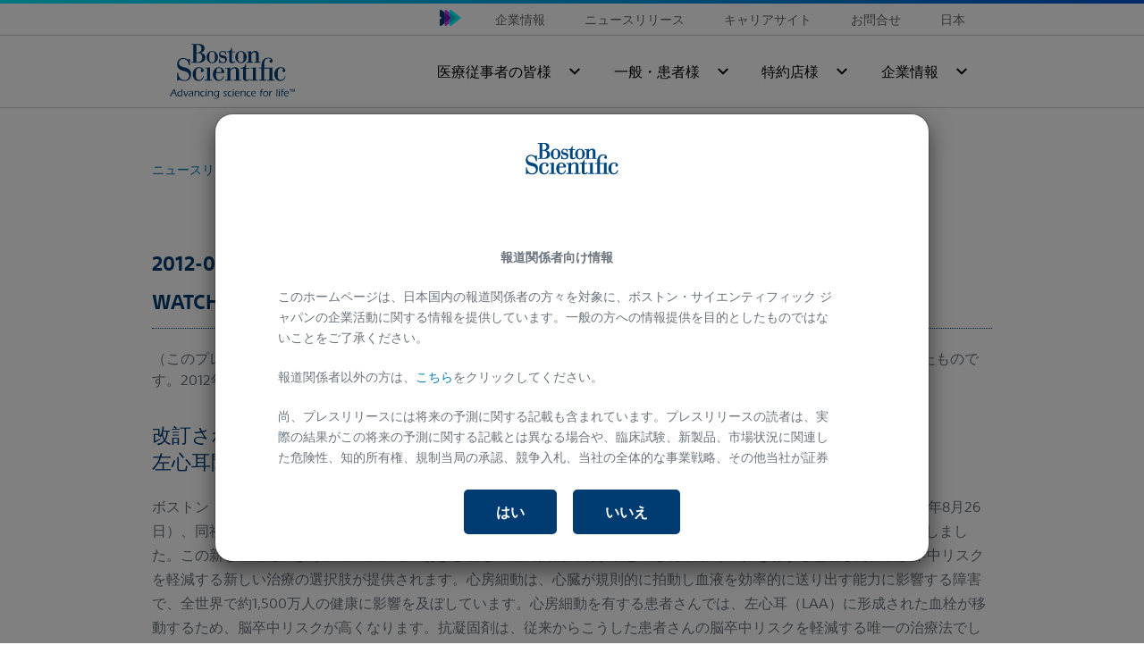

--- FILE ---
content_type: text/html;charset=utf-8
request_url: https://www.bostonscientific.com/jp-JP/news-releases/2012-news-releases/2012-08-26-news-release.html
body_size: 12858
content:
<!DOCTYPE html>



<html lang="ja-jp">

<head>
	



<script defer="defer" type="text/javascript" src="/.rum/@adobe/helix-rum-js@%5E2/dist/rum-standalone.js"></script>
<link rel="canonical" href="https://www.bostonscientific.com/jp-JP/news-releases/2012-news-releases/2012-08-26-news-release.html"/>

<link rel="alternate" hreflang="ja-jp" href="https://www.bostonscientific.com/jp-JP/news-releases/2012-news-releases/2012-08-26-news-release.html"/>

<meta property="og:type" content="website"/>
<meta property="og:title" content="WATCHMAN®左心耳閉鎖デバイスの適応拡大についてCEマークを取得（2012-08-26）"/>
<meta property="og:url" content="https://www.bostonscientific.com/jp-JP/news-releases/2012-news-releases/2012-08-26-news-release.html"/>
<meta property="og:site_name" content="www.bostonscientific.com"/>
<meta name="twitter:card" content="summary"/></meta>
<meta property="og:image" content="https://www.bostonscientific.com/etc.clientlibs/gwc/clientlibs/assets/resources/img/bsc-default-og.png"/>
<meta property="og:description"/>
<!--<base href="www.bostonscientific.com">-->

	<meta charset="utf-8"/>
<meta name="format-detection" content="telephone=no"/>
<meta http-equiv="X-UA-Compatible" content="IE=edge,chrome=1"/>
<meta name="viewport" content="width=device-width, initial-scale=1.0"/>

<meta name="date"/>

<title>WATCHMAN®左心耳閉鎖デバイスの適応拡大についてCEマークを取得（2012-08-26）
</title>


<meta name="description"/>
<meta name="tags"/>
<meta name="search_data"/>


	<link rel="apple-touch-icon" sizes="180x180" href="/etc.clientlibs/gwc/clientlibs/assets/resources/img/apple-touch-icon.png"/>
    <link rel="icon" type="image/png" sizes="32x32" href="/etc.clientlibs/gwc/clientlibs/assets/resources/img/favicon-32x32.png"/>
	<link rel="icon" type="image/png" sizes="16x16" href="/etc.clientlibs/gwc/clientlibs/assets/resources/img/favicon-16x16.png"/>
	<link rel="manifest" href="/etc.clientlibs/gwc/clientlibs/assets/resources/img/site.webmanifest" crossorigin="use-credentials"/>
	<link rel="mask-icon" href="/etc.clientlibs/gwc/clientlibs/assets/resources/img/safari-pinned-tab.svg" color="#003c71"/>
	<meta name="msapplication-TileColor" content="#003c71"/>
	<meta name="theme-color" content="#ffffff"/>



<!-- Google Tag Manager -->
<noscript><iframe src="//www.googletagmanager.com/ns.html?id=GTM-K7FTQ5"
height="0" width="0" style="display:none;visibility:hidden"></iframe></noscript>
<script>(function(w,d,s,l,i){w[l]=w[l]||[];w[l].push({'gtm.start':
new Date().getTime(),event:'gtm.js'});var f=d.getElementsByTagName(s)[0],
j=d.createElement(s),dl=l!='dataLayer'?'&l='+l:'';j.async=true;j.src=
'//www.googletagmanager.com/gtm.js?id='+i+dl;f.parentNode.insertBefore(j,f);
})(window,document,'script','dataLayer','GTM-K7FTQ5');</script>
<!-- End Google Tag Manager -->

<meta name="google-site-verification" content="9mat-nVQ0-cMYYMwp1SXLVw3x7igg2tWTlDYJCHozSk" />





	


    
<link rel="stylesheet" href="/etc.clientlibs/gwc/clientlibs/corporate-japan.lc-46d2dd5cef79530023d2bc7ecaab98ed-lc.min.css" type="text/css">








</head>


<body>

	
	<div id="disclaimer-data"></div>
	<!-- /* <sly data-sly-resource="clientcontext"></sly> */ -->
	







    <!--Code for Old Microsite Header(Primary Navigation Redesign Microsite) goes here -->
    
    <!--Code for New Corporate Header(Primary Navigation Redesign) goes here -->
    
        <div id="skiptocontent"> <a id="skiptomaincontent" href="#maincontent" class="bsc-skip-button">Skip to main content</a> <a id="skiptosearch" href="#search" class="bsc-skip-button">Skip to search</a> <a id="skiptoproductnav" href="#productnav" class="bsc-skip-button">Skip to product navigation</a> </div>
        <header role="banner" class="bsc-header">
            
            
            <div class="bsc-header-content">
                <div class="bsc-utility-nav-container -bsc-desktop-only">
                    <nav class="bsc-utility-nav" aria-label="secondary header">
                        <ul class="bsc-utility-nav-links-list">
                            
                                <li> <a target="_self" href="/jp-JP/about-us.html" title="企業情報">企業情報</a> </li>
                            
                                <li> <a target="_self" href="/jp-JP/news-releases.html" title="ニュースリリース">ニュースリリース</a> </li>
                            
                                <li> <a target="_self" href="/jp-JP/careers.html" title="キャリアサイト">キャリアサイト</a> </li>
                            
                                <li> <a target="_self" href="/jp-JP/contact-us.html" title="お問合せ">お問合せ</a> </li>
                            
                            
                            <li class="bsc-header-country-selector"> <button type="button" class="bsc-btn-country-selector" data-toggle="modal" data-target="#countrySelectorModal"> <span class="bsc-utility-nav-link-label">日本</span> </button> </li>
                        </ul>
                    </nav>
                </div>
                <!--Include primary nav design component-->
                

   <div class="bsc-full-nav-container">
      <div class="bsc-full-nav-row">
         <div class="bsc-logo-container">
            <a href="/jp-JP/home.html" title="Boston Scientific Logo">
               
               <img loading="lazy" src="/etc.clientlibs/gwc/clientlibs/assets/resources/img/bsc-logo-blue.svg" alt="Boston Scientific Logo"/>
            </a>
         </div>
         <div class="bsc-main-nav-container">
            <div class="bsc-mobile-flyout-wrapper -closed">
               <nav class="bsc-full-nav-main" aria-label="main header">
                  <ul class="bsc-nav-list">
                     
                        
                     
                     
                     <li class="bsc-nav-item bsc-has-submenu">
                        <a class=" bsc-nav-link first-nav-link" href="/jp-JP/medical-specialties.html" title=" 医療従事者の皆様"><span> 医療従事者の皆様</span></a>
                        <button class="bsc-submenu-toggle" aria-expanded="false" title="Open  医療従事者の皆様 Submenu" tabindex="0">
                           <span class="bsc-submenu-toggle-icon">
                              <svg aria-hidden="true" focusable="false" role="img" enable-background="new 0 0 14 14" viewBox="0 0 14 14" width="12" height="12" xmlns="http://www.w3.org/2000/svg">
                                 <path fill="currentColor" d="m6.6 10.9-6.3-6.3c-.2-.2-.2-.5 0-.7l.9-.9c.2-.2.5-.2.7 0l5.1 5.1 5.1-5.1c.2-.2.5-.2.7 0l.9.9c.2.2.2.5 0 .7l-6.4 6.3c-.1.2-.5.2-.7 0z"/>
                              </svg>
                           </span>
                        </button>
                        <div class="bsc-submenu-wrapper -closed">
                           <section class="bsc-main-nav-links">
                              <ul class="bsc-submenu-list">
                                 <li class="bsc-nav-link-head">
                                    <h5>医療領域</h5>
                                 </li>
                                 
                                    <li><a href="/jp-JP/medical-specialties/Interventional-cardiology.html" title="冠動脈インターベンション">冠動脈インターベンション</a></li>
                                 
                                    <li><a href="/jp-JP/medical-specialties/structural-heart.html" title="ストラクチャーハート">ストラクチャーハート</a></li>
                                 
                                    <li><a href="/jp-JP/medical-specialties/peripheral-intervention.html" title="末梢血管インターベンション">末梢血管インターベンション</a></li>
                                 
                                    <li><a href="/jp-JP/medical-specialties/Crm.html" title="カーディアック・リズム・マネジメント">カーディアック・リズム・マネジメント</a></li>
                                 
                                    <li><a href="/jp-JP/medical-specialties/Electrophysiology.html" title="エレクトロフィジオロジー">エレクトロフィジオロジー</a></li>
                                 
                                    <li><a href="/jp-JP/medical-specialties/Gastroenterology.html" title="エンドスコピー&#xff08;消化器分野&#xff09;">エンドスコピー&#xff08;消化器分野&#xff09;</a></li>
                                 
                                    <li><a href="/jp-JP/medical-specialties/pulmonology.html" title="エンドスコピー&#xff08;呼吸器分野&#xff09;">エンドスコピー&#xff08;呼吸器分野&#xff09;</a></li>
                                 
                                    <li><a href="/jp-JP/medical-specialties/urology.html" title="ウロロジー">ウロロジー</a></li>
                                 
                                    <li><a href="/jp-JP/medical-specialties/Womens-health.html" title="ウーマンズヘルス">ウーマンズヘルス</a></li>
                                 
                                    <li><a href="/jp-JP/medical-specialties/agx.html" title="ハイドロゲルスペーサー">ハイドロゲルスペーサー</a></li>
                                 
                                    <li><a href="/jp-JP/medical-specialties/painmanagement.html" title="ニューロモジュレーション&#xff08;ペインマネジメント&#xff09;">ニューロモジュレーション&#xff08;ペインマネジメント&#xff09;</a></li>
                                 
                                    <li><a href="/jp-JP/medical-specialties/Neurological_surgery.html" title="ニューロモジュレーション&#xff08;脳神経外科分野&#xff09;">ニューロモジュレーション&#xff08;脳神経外科分野&#xff09;</a></li>
                                 
                                    
                                 
                                    
                                 
                                    
                                 
                                 
                              </ul>
                           </section>
                           <section class="bsc-main-nav-links">
                              <ul class="bsc-submenu-list">
                                 <li class="bsc-nav-link-head">
                                    <h5>製品</h5>
                                 </li>
                                 
                                    <li><a href="/jp-JP/medical-specialties/Interventional-cardiology/products.html" title="冠動脈インターベンション製品一覧">冠動脈インターベンション製品一覧</a>
                                    </li>
                                 
                                    <li><a href="/jp-JP/medical-specialties/structural-heart/products.html" title="ストラクチャーハート製品一覧">ストラクチャーハート製品一覧</a>
                                    </li>
                                 
                                    <li><a href="/jp-JP/medical-specialties/peripheral-intervention/products.html" title="末梢血管インターベンション製品一覧">末梢血管インターベンション製品一覧</a>
                                    </li>
                                 
                                    <li><a href="/jp-JP/medical-specialties/Crm/products.html" title="カーディアック・リズム・マネジメント製品一覧">カーディアック・リズム・マネジメント製品一覧</a>
                                    </li>
                                 
                                    <li><a href="/jp-JP/medical-specialties/Electrophysiology/products.html" title="エレクトロフィジオロジー製品一覧">エレクトロフィジオロジー製品一覧</a>
                                    </li>
                                 
                                    <li><a href="/jp-JP/medical-specialties/Gastroenterology/products.html" title="エンドスコピー&#xff08;消化器分野&#xff09;製品一覧">エンドスコピー&#xff08;消化器分野&#xff09;製品一覧</a>
                                    </li>
                                 
                                    <li><a href="/jp-JP/medical-specialties/pulmonology/products.html" title="エンドスコピー&#xff08;呼吸器分野&#xff09;製品一覧">エンドスコピー&#xff08;呼吸器分野&#xff09;製品一覧</a>
                                    </li>
                                 
                                    <li><a href="/jp-JP/medical-specialties/urology/products.html" title="ウロロジー製品一覧">ウロロジー製品一覧</a>
                                    </li>
                                 
                                    <li><a href="/jp-JP/medical-specialties/Womens-health/products.html" title="ウーマンズヘルス製品一覧">ウーマンズヘルス製品一覧</a>
                                    </li>
                                 
                                    <li><a href="/jp-JP/medical-specialties/agx/spaceoar.html" title="ハイドロゲルスペーサー">ハイドロゲルスペーサー</a>
                                    </li>
                                 
                                    <li><a href="/jp-JP/medical-specialties/painmanagement/products.html" title="ニューロモジュレーション&#xff08;ペインマネジメント&#xff09;製品一覧">ニューロモジュレーション&#xff08;ペインマネジメント&#xff09;製品一覧</a>
                                    </li>
                                 
                                    <li><a href="/jp-JP/medical-specialties/Neurological_surgery/products.html" title="ニューロモジュレーション&#xff08;脳神経外科分野&#xff09;製品一覧">ニューロモジュレーション&#xff08;脳神経外科分野&#xff09;製品一覧</a>
                                    </li>
                                 
                                    
                                 
                                    
                                 
                                    
                                 
                                 
                              </ul>
                           
                              <ul class="bsc-submenu-list">
                                 <li class="bsc-nav-link-head">
                                    <h5>医療従事者向けトレーニング施設</h5>
                                 </li>
                                 
                                    <li><a href="/jp-JP/IAS_jp.html" title="Institute for Advancing Science (IAS)">Institute for Advancing Science (IAS)</a>
                                    </li>
                                 
                                    
                                 
                                    
                                 
                                    
                                 
                                    
                                 
                                    
                                 
                                    
                                 
                                    
                                 
                                    
                                 
                                    
                                 
                                    
                                 
                                    
                                 
                                    
                                 
                                    
                                 
                                    
                                 
                                 
                              </ul>
                           
                              <ul class="bsc-submenu-list">
                                 <li class="bsc-nav-link-head">
                                    <h5>リソース</h5>
                                 </li>
                                 
                                    <li><a href="/jp-JP/manuals-redirect.html" title="取扱説明書">取扱説明書</a>
                                    </li>
                                 
                                    
                                 
                                    
                                 
                                    
                                 
                                    
                                 
                                    
                                 
                                    
                                 
                                    
                                 
                                    
                                 
                                    
                                 
                                    
                                 
                                    
                                 
                                    
                                 
                                    
                                 
                                    
                                 
                                 
                              </ul>
                           </section>
                           <section class="bsc-main-nav-links">
                              <ul class="bsc-submenu-list">
                                 <li class="bsc-nav-link-head">
                                    <h5>奨学寄付・一般寄付に対する助成オンライン申請</h5>
                                 </li>
                                 
                                    <li><a href="/jp-JP/acsprtnavi.html" title="奨学寄付申請サイト">奨学寄付申請サイト</a></li>
                                 
                                    <li><a href="/jp-JP/general-acsprtnavi.html" title="一般寄付申請サイト">一般寄付申請サイト</a></li>
                                 
                                    
                                 
                                    
                                 
                                    
                                 
                                    
                                 
                                    
                                 
                                    
                                 
                                    
                                 
                                    
                                 
                                    
                                 
                                    
                                 
                                    
                                 
                                    
                                 
                                    
                                 
                                 
                              </ul>
                           </section>
                           
                        </div>
                     </li>
                  
                     
                     
                        
                     
                     <li class="bsc-nav-item bsc-has-submenu">
                        <a class=" bsc-nav-link " href="/jp-JP/health-conditions.html" title="一般・患者様"><span>一般・患者様</span></a>
                        <button class="bsc-submenu-toggle" aria-expanded="false" title="Open 一般・患者様 Submenu" tabindex="0">
                           <span class="bsc-submenu-toggle-icon">
                              <svg aria-hidden="true" focusable="false" role="img" enable-background="new 0 0 14 14" viewBox="0 0 14 14" width="12" height="12" xmlns="http://www.w3.org/2000/svg">
                                 <path fill="currentColor" d="m6.6 10.9-6.3-6.3c-.2-.2-.2-.5 0-.7l.9-.9c.2-.2.5-.2.7 0l5.1 5.1 5.1-5.1c.2-.2.5-.2.7 0l.9.9c.2.2.2.5 0 .7l-6.4 6.3c-.1.2-.5.2-.7 0z"/>
                              </svg>
                           </span>
                        </button>
                        <div class="bsc-submenu-wrapper -closed">
                           <section class="bsc-main-nav-links">
                              <ul class="bsc-submenu-list">
                                 <li class="bsc-nav-link-head">
                                    <h5>心臓</h5>
                                 </li>
                                 
                                    <li><a href="https://www.laac.jp/af.html" title="心房細動とは">心房細動とは</a></li>
                                 
                                    <li><a href="/jp-JP/health-conditions/ihb.html" title="不整脈">不整脈</a></li>
                                 
                                    <li><a href="/jp-JP/health-conditions/cad.html" title="冠動脈疾患">冠動脈疾患</a></li>
                                 
                                    <li><a href="/jp-JP/health-conditions/sca.html" title="心臓突然死">心臓突然死</a></li>
                                 
                                    <li><a href="/jp-JP/health-conditions/latitude.html" title="植込み型心臓電気デバイス 遠隔モニタリングシステム">植込み型心臓電気デバイス 遠隔モニタリングシステム</a></li>
                                 
                                    
                                 
                                    
                                 
                                    
                                 
                                    
                                 
                                    
                                 
                                    
                                 
                                    
                                 
                                    
                                 
                                    
                                 
                                    
                                 
                                 
                              </ul>
                           
                              <ul class="bsc-submenu-list">
                                 <li class="bsc-nav-link-head">
                                    <h5>血管</h5>
                                 </li>
                                 
                                    <li><a href="/jp-JP/health-conditions/cas.html" title="頚動脈狭窄症とステント治療(CAS)">頚動脈狭窄症とステント治療(CAS)</a></li>
                                 
                                    <li><a href="/jp-JP/health-conditions/pad.html" title="末梢動脈疾患(PAD)">末梢動脈疾患(PAD)</a></li>
                                 
                                    <li><a href="/jp-JP/health-conditions/vascular-access-troubles.html" title="シャントのトラブル(透析&#xff09;">シャントのトラブル(透析&#xff09;</a></li>
                                 
                                    
                                 
                                    
                                 
                                    
                                 
                                    
                                 
                                    
                                 
                                    
                                 
                                    
                                 
                                    
                                 
                                    
                                 
                                    
                                 
                                    
                                 
                                    
                                 
                                 
                              </ul>
                           
                              <ul class="bsc-submenu-list">
                                 <li class="bsc-nav-link-head">
                                    <h5>胃・腸・消化器</h5>
                                 </li>
                                 
                                    <li><a href="/jp-JP/health-conditions/Esophageal-Balloon-Dilation.html" title="食道狭窄と内視鏡的バルーン拡張治療">食道狭窄と内視鏡的バルーン拡張治療</a></li>
                                 
                                    <li><a href="/jp-JP/health-conditions/therapeutic-colonoscopy.html" title="大腸内視鏡治療">大腸内視鏡治療</a></li>
                                 
                                    <li><a href="/jp-JP/health-conditions/peg.html" title="胃ろう">胃ろう</a></li>
                                 
                                    <li><a href="/jp-JP/health-conditions/choledocholithiasis.html" title="総胆管結石症">総胆管結石症</a></li>
                                 
                                    <li><a href="/jp-JP/health-conditions/liver-cancer-ablation.html" title="肝悪性腫瘍">肝悪性腫瘍</a></li>
                                 
                                    
                                 
                                    
                                 
                                    
                                 
                                    
                                 
                                    
                                 
                                    
                                 
                                    
                                 
                                    
                                 
                                    
                                 
                                    
                                 
                                 
                              </ul>
                           </section>
                           <section class="bsc-main-nav-links">
                              <ul class="bsc-submenu-list">
                                 <li class="bsc-nav-link-head">
                                    <h5>泌尿器</h5>
                                 </li>
                                 
                                    <li><a href="/jp-JP/health-conditions/kidney/function.html" title="腎がん">腎がん</a>
                                    </li>
                                 
                                    <li><a href="/jp-JP/health-conditions/Urolithiasis.html" title="尿路結石症">尿路結石症</a>
                                    </li>
                                 
                                    <li><a href="/jp-JP/health-conditions/bph-top.html" title="前立腺肥大症">前立腺肥大症</a>
                                    </li>
                                 
                                    <li><a href="https://www.bph-chiryo.jp/home.html" title="前立腺肥大症の治療.jp">前立腺肥大症の治療.jp</a>
                                    </li>
                                 
                                    <li><a href="/jp-JP/health-conditions/aus.html" title="前立腺を摘出された方の尿漏れ対策">前立腺を摘出された方の尿漏れ対策</a>
                                    </li>
                                 
                                    <li><a href="https://www.prostatecancer-jp.com/home.html" title="前立腺がんに負けない&#xff01;ライフスタイルに合った治療選択">前立腺がんに負けない&#xff01;ライフスタイルに合った治療選択</a>
                                    </li>
                                 
                                    
                                 
                                    
                                 
                                    
                                 
                                    
                                 
                                    
                                 
                                    
                                 
                                    
                                 
                                    
                                 
                                    
                                 
                                 
                              </ul>
                           
                              <ul class="bsc-submenu-list">
                                 <li class="bsc-nav-link-head">
                                    <h5>神経・全身</h5>
                                 </li>
                                 
                                    <li><a href="/jp-JP/health-conditions/chronic-pain.html" title="慢性難治性疼痛">慢性難治性疼痛</a>
                                    </li>
                                 
                                    <li><a href="/jp-JP/health-conditions/DBS.html" title="脳深部刺激療法(DBS)">脳深部刺激療法(DBS)</a>
                                    </li>
                                 
                                    <li><a href="/jp-JP/health-conditions/imageready_SCS.html" title="条件付MRI対応脊髄刺激システム">条件付MRI対応脊髄刺激システム</a>
                                    </li>
                                 
                                    
                                 
                                    
                                 
                                    
                                 
                                    
                                 
                                    
                                 
                                    
                                 
                                    
                                 
                                    
                                 
                                    
                                 
                                    
                                 
                                    
                                 
                                    
                                 
                                 
                              </ul>
                           </section>
                           
                           <section class="bsc-main-nav-feature -bsc-desktop-only">
                              <figure class="feature">
                                 
                                 
                                 
                                 
                              </figure>
                           </section>
                        </div>
                     </li>
                  
                     
                     
                        
                     
                     <li class="bsc-nav-item bsc-has-submenu">
                        <a class=" bsc-nav-link " href="/jp-JP/dealer.html" title="特約店様"><span>特約店様</span></a>
                        <button class="bsc-submenu-toggle" aria-expanded="false" title="Open 特約店様 Submenu" tabindex="0">
                           <span class="bsc-submenu-toggle-icon">
                              <svg aria-hidden="true" focusable="false" role="img" enable-background="new 0 0 14 14" viewBox="0 0 14 14" width="12" height="12" xmlns="http://www.w3.org/2000/svg">
                                 <path fill="currentColor" d="m6.6 10.9-6.3-6.3c-.2-.2-.2-.5 0-.7l.9-.9c.2-.2.5-.2.7 0l5.1 5.1 5.1-5.1c.2-.2.5-.2.7 0l.9.9c.2.2.2.5 0 .7l-6.4 6.3c-.1.2-.5.2-.7 0z"/>
                              </svg>
                           </span>
                        </button>
                        <div class="bsc-submenu-wrapper -closed">
                           <section class="bsc-main-nav-links">
                              <ul class="bsc-submenu-list">
                                 
                                 
                                    <li><a href="/jp-JP/dealer.html" title="特約店様向け&#xff08;カテゴリ別一覧表&#xff09;">特約店様向け&#xff08;カテゴリ別一覧表&#xff09;</a></li>
                                 
                                    
                                 
                                    
                                 
                                    
                                 
                                    
                                 
                                    
                                 
                                    
                                 
                                    
                                 
                                    
                                 
                                    
                                 
                                    
                                 
                                    
                                 
                                    
                                 
                                    
                                 
                                    
                                 
                                 
                              </ul>
                           </section>
                           
                           
                           <section class="bsc-main-nav-feature -bsc-desktop-only">
                              <figure class="feature">
                                 
                                 
                                 
                                 
                              </figure>
                           </section>
                        </div>
                     </li>
                  
                     
                     
                        
                     
                     <li class="bsc-nav-item bsc-has-submenu">
                        <a class=" bsc-nav-link " href="/jp-JP/about-us.html" title="企業情報"><span>企業情報</span></a>
                        <button class="bsc-submenu-toggle" aria-expanded="false" title="Open 企業情報 Submenu" tabindex="0">
                           <span class="bsc-submenu-toggle-icon">
                              <svg aria-hidden="true" focusable="false" role="img" enable-background="new 0 0 14 14" viewBox="0 0 14 14" width="12" height="12" xmlns="http://www.w3.org/2000/svg">
                                 <path fill="currentColor" d="m6.6 10.9-6.3-6.3c-.2-.2-.2-.5 0-.7l.9-.9c.2-.2.5-.2.7 0l5.1 5.1 5.1-5.1c.2-.2.5-.2.7 0l.9.9c.2.2.2.5 0 .7l-6.4 6.3c-.1.2-.5.2-.7 0z"/>
                              </svg>
                           </span>
                        </button>
                        <div class="bsc-submenu-wrapper -closed">
                           <section class="bsc-main-nav-links">
                              <ul class="bsc-submenu-list">
                                 <li class="bsc-nav-link-head">
                                    <h5>会社概要と事業紹介</h5>
                                 </li>
                                 
                                    <li><a href="/jp-JP/about-us/who-we-are.html" title="ボストン・サイエンティフィックについて">ボストン・サイエンティフィックについて</a></li>
                                 
                                    <li><a href="/jp-JP/about-us/japan-message.html" title="ご挨拶">ご挨拶</a></li>
                                 
                                    <li><a href="/jp-JP/about-us/core-business.html" title="事業領域">事業領域</a></li>
                                 
                                    <li><a href="/jp-JP/IAS_jp.html" title="Institute for Advancing Science (IAS)">Institute for Advancing Science (IAS)</a></li>
                                 
                                    <li><a href="/jp-JP/about-us/ydc.html" title="物流拠点の紹介">物流拠点の紹介</a></li>
                                 
                                    <li><a href="/jp-JP/about-us/locations.html" title="拠点一覧">拠点一覧</a></li>
                                 
                                    <li><a href="/jp-JP/about-us/executive-committe.html" title="グローバル本社">グローバル本社</a></li>
                                 
                                    
                                 
                                    
                                 
                                    
                                 
                                    
                                 
                                    
                                 
                                    
                                 
                                    
                                 
                                    
                                 
                                 
                              </ul>
                           
                              <ul class="bsc-submenu-list">
                                 <li class="bsc-nav-link-head">
                                    <h5>企業理念・ミッション</h5>
                                 </li>
                                 
                                    <li><a href="/jp-JP/about-us/Mission_CoreValue.html" title="ミッションとコアバリュー">ミッションとコアバリュー</a></li>
                                 
                                    <li><a href="/jp-JP/about-us/commitment.html" title="コミットメント">コミットメント</a></li>
                                 
                                    <li><a href="/jp-JP/about-us/code-of-conduct.html" title="行動規範">行動規範</a></li>
                                 
                                    <li><a href="/jp-JP/about-us/sunshine-act-related.html" title="医療機器業界における医療機関等との透明性ガイドライン">医療機器業界における医療機関等との透明性ガイドライン</a></li>
                                 
                                    
                                 
                                    
                                 
                                    
                                 
                                    
                                 
                                    
                                 
                                    
                                 
                                    
                                 
                                    
                                 
                                    
                                 
                                    
                                 
                                    
                                 
                                 
                              </ul>
                           
                              <ul class="bsc-submenu-list">
                                 <li class="bsc-nav-link-head">
                                    <h5>社会的責任・ESG活動</h5>
                                 </li>
                                 
                                    <li><a href="/jp-JP/about-us/esg.html" title="ESG活動について">ESG活動について</a></li>
                                 
                                    <li><a href="/jp-JP/about-us/security.html" title="セキュリティへの取り組み">セキュリティへの取り組み</a></li>
                                 
                                    <li><a href="/jp-JP/about-us/3r.html" title="研究と開発における倫理基準">研究と開発における倫理基準</a></li>
                                 
                                    
                                 
                                    
                                 
                                    
                                 
                                    
                                 
                                    
                                 
                                    
                                 
                                    
                                 
                                    
                                 
                                    
                                 
                                    
                                 
                                    
                                 
                                    
                                 
                                 
                              </ul>
                           </section>
                           <section class="bsc-main-nav-links">
                              <ul class="bsc-submenu-list">
                                 <li class="bsc-nav-link-head">
                                    <h5>採用・キャリア支援</h5>
                                 </li>
                                 
                                    <li><a href="/jp-JP/about-us/careers.html" title="キャリアとワークスタイル">キャリアとワークスタイル</a>
                                    </li>
                                 
                                    
                                 
                                    
                                 
                                    
                                 
                                    
                                 
                                    
                                 
                                    
                                 
                                    
                                 
                                    
                                 
                                    
                                 
                                    
                                 
                                    
                                 
                                    
                                 
                                    
                                 
                                    
                                 
                                 
                              </ul>
                           
                              <ul class="bsc-submenu-list">
                                 <li class="bsc-nav-link-head">
                                    <h5>トピックス</h5>
                                 </li>
                                 
                                    <li><a href="/jp-JP/about-us/topics.html" title="トピックス">トピックス</a>
                                    </li>
                                 
                                    
                                 
                                    
                                 
                                    
                                 
                                    
                                 
                                    
                                 
                                    
                                 
                                    
                                 
                                    
                                 
                                    
                                 
                                    
                                 
                                    
                                 
                                    
                                 
                                    
                                 
                                    
                                 
                                 
                              </ul>
                           
                              <ul class="bsc-submenu-list">
                                 <li class="bsc-nav-link-head">
                                    <h5>奨学寄付・一般寄付に対する助成オンライン申請</h5>
                                 </li>
                                 
                                    <li><a href="/jp-JP/acsprtnavi.html" title="奨学寄付申請サイト">奨学寄付申請サイト</a>
                                    </li>
                                 
                                    <li><a href="/jp-JP/general-acsprtnavi.html" title="一般寄付申請サイト">一般寄付申請サイト</a>
                                    </li>
                                 
                                    
                                 
                                    
                                 
                                    
                                 
                                    
                                 
                                    
                                 
                                    
                                 
                                    
                                 
                                    
                                 
                                    
                                 
                                    
                                 
                                    
                                 
                                    
                                 
                                    
                                 
                                 
                              </ul>
                           </section>
                           
                           <section class="bsc-main-nav-feature -bsc-desktop-only">
                              <figure class="feature">
                                 
                                 
                                 
                                 
                              </figure>
                           </section>
                        </div>
                     </li>
                  </ul>
               </nav>
               <nav class="bsc-utility-nav -bsc-mobile-only">
                  <ul class="bsc-utility-nav-links-list">
                     
                        
                     
                        
                     
                        
                     
                        
                     
                     
                     
                  </ul>
               </nav>
               <nav class="bsc-legal-nav -bsc-mobile-only">
                  <ul class="bsc-legal-nav-links-list">
                     <li><a href="/jp-JP/news-releases.html" title="ニュースリリース" target="_self">ニュースリリース</a></li>
                  
                     <li><a href="/jp-JP/careers.html" title="キャリアサイト" target="_self">キャリアサイト</a></li>
                  
                     <li><a href="/jp-JP/contact-us.html" title="お問合せ (Contact us)" target="_self">お問合せ (Contact us)</a></li>
                  
                     <li><a href="/jp-JP/terms-of-use.html" title="ご利用規約" target="_self">ご利用規約</a></li>
                  </ul>
               </nav>
            </div>
         </div>
         
         <div class="bsc-menu-toggle-container -bsc-mobile-only">
            <div class="bsc-menu-toggle-row -initial">
               <div class="bsc-icon-menu-open" role="button" id="mobilemenu" tabindex="0">
                  <svg aria-hidden="true" focusable="false" enable-background="new 0 0 30 30" viewBox="0 0 30 30" xmlns="http://www.w3.org/2000/svg" width="15" height="15">
                   <g fill="currentColor">
                     <path d="m1.15 6.74a1.06 1.06 0 0 1 -.76-.29 1 1 0 0 1 -.3-.77v-2.68a1 1 0 0 1 .3-.77 1 1 0 0 1 .76-.23h27.7a1 1 0 0 1 .76.3 1 1 0 0 1 .3.77v2.61a1 1 0 0 1 -1.06 1.06z"/>
                     <path d="m1.15 17.4a1 1 0 0 1 -.76-.3 1 1 0 0 1 -.3-.77v-2.66a1 1 0 0 1 .3-.77 1 1 0 0 1 .76-.3h27.7a1 1 0 0 1 .76.3 1 1 0 0 1 .3.77v2.66a1 1 0 0 1 -.3.77 1 1 0 0 1 -.76.3z"/>
                     <path d="m1.15 28.05a1 1 0 0 1 -.76-.3 1 1 0 0 1 -.3-.75v-2.68a1 1 0 0 1 .3-.77 1.06 1.06 0 0 1 .76-.29h27.7a1 1 0 0 1 1.06 1.06v2.68a1 1 0 0 1 -.3.77 1 1 0 0 1 -.76.3z"/>
                   </g>
                 </svg>
                 <span>Menu</span>
               </div>
               <div class="bsc-icon-menu-close" role="button" id="closemobilemenu" aria-label="Close menu" tabindex="0">
                  <svg aria-hidden="true" focusable="false" enable-background="new 0 0 20 20" viewBox="0 0 20 20" xmlns="http://www.w3.org/2000/svg" width="12" height="12">
                   <path fill="currentColor" d="m13.81 10 5.68 5.68a1.71 1.71 0 0 1 .51 1.25 1.91 1.91 0 0 1 -.51 1.31l-1.25 1.25a1.91 1.91 0 0 1 -1.31.51 1.71 1.71 0 0 1 -1.25-.51l-5.68-5.68-5.68 5.68a1.71 1.71 0 0 1 -1.25.51 1.91 1.91 0 0 1 -1.31-.51l-1.25-1.25a1.91 1.91 0 0 1 -.51-1.31 1.71 1.71 0 0 1 .51-1.25l5.68-5.68-5.68-5.68a1.71 1.71 0 0 1 -.51-1.25 1.91 1.91 0 0 1 .51-1.31l1.25-1.25a1.91 1.91 0 0 1 1.31-.51 1.71 1.71 0 0 1 1.25.51l5.68 5.68 5.68-5.68a1.71 1.71 0 0 1 1.25-.51 1.91 1.91 0 0 1 1.31.51l1.25 1.25a1.91 1.91 0 0 1 .51 1.31 1.71 1.71 0 0 1 -.51 1.25z"/>
                 </svg>
                 <span>Close</span>
               </div>
            </div>
         </div>
      </div>
   </div>

                
                </section>
            </div>
        </header>
        
        <!--Contry selector Modal -->
        <div class="modal fade" id="countrySelectorModal" role="dialog" aria-label="countryOrRegionModal" aria-hidden="true">
            <div class="modal-dialog modal-dialog-centered" role="document">
                <div class="modal-content">
                    <div class="modal-header">
                        <h5 class="modal-title" id="countryOrRegionModal">国または地域を選択してください</h5> <button id="countryModalClose" type="button" class="close" data-dismiss="modal" aria-label="Close modal"> <svg aria-hidden="true" focusable="false" enable-background="new 0 0 19 19" viewBox="0 0 19 19" width="19" height="19" xmlns="http://www.w3.org/2000/svg">
                                <path fill="#383838" d="m11.5 9.5 6.1-6.1 1.3-1.3c.1-.1.1-.4 0-.6l-1.3-1.3c-.3-.2-.6-.2-.8-.1l-7.3 7.4-7.3-7.4c-.2-.1-.5-.1-.7 0l-1.4 1.4c-.1.2-.1.5 0 .7l7.3 7.3-7.3 7.3c-.1.2-.1.5 0 .7l1.3 1.3c.3.2.6.2.8.1l7.3-7.3 6.1 6.1 1.3 1.3c.2.2.5.2.7 0l1.3-1.3c.2-.2.2-.5 0-.7z"/>
                            </svg> </button>
                    </div>
                    
                        <div class="modal-body">
                            <ul class="col-12">
                                
                                <li> <a href="https://www.bostonscientific.com/pt-BR/home.html" title="Brazil"> <img loading="lazy" src="/content/dam/bostonscientific/corporate/Flags/brazil.gif" title="Brazil" alt="Brazil logo"/> <span>Brazil</span> </a> </li>
                            
                                
                                <li> <a href="https://www.bostonscientific.com/es-CL/home.html" title="Chile"> <img loading="lazy" src="/content/dam/bostonscientific/corporate/Flags/Chile.png" title="Chile" alt="Chile logo"/> <span>Chile</span> </a> </li>
                            
                                
                                <li> <a href="http://www.bostonscientific.cn" title="China"> <img loading="lazy" src="/content/dam/bostonscientific/corporate/Flags/china.gif" title="China" alt="China logo"/> <span>China</span> </a> </li>
                            
                                
                                <li> <a href="https://www.bostonscientific.com/DE-Deutsch/startseite.html" title="Deutschland (Germany)"> <img loading="lazy" src="/content/dam/bostonscientific/corporate/Flags/germany.gif" title="Deutschland (Germany)" alt="Deutschland (Germany) logo"/> <span>Deutschland (Germany)</span> </a> </li>
                            
                                
                                <li> <a href="https://www.bostonscientific.com/en-EU" title="Europe"> <img loading="lazy" src="/content/dam/bostonscientific/corporate/Flags/Map_Europe_880x440.jpg" title="Europe" alt="Europe logo"/> <span>Europe</span> </a> </li>
                            
                                
                                <li> <a href="https://www.bostonscientific.com/es-ES/home.html" title="España (Spain)"> <img loading="lazy" src="/content/dam/bostonscientific/corporate/Flags/Espanol.jpg" title="España (Spain)" alt="España (Spain) logo"/> <span>España (Spain)</span> </a> </li>
                            
                                
                                <li> <a href="https://www.bostonscientific.com/en-IN/home.html" title="India"> <img loading="lazy" src="/content/dam/bostonscientific/corporate/Flags/india.gif" title="India" alt="India logo"/> <span>India</span> </a> </li>
                            
                                
                                <li> <a href="https://www.bostonscientific.com/jp-JP/home.html" title="Japan"> <img loading="lazy" src="/content/dam/bostonscientific/corporate/Flags/japan.gif" title="Japan" alt="Japan logo"/> <span>Japan</span> </a> </li>
                            
                                
                                <li> <a href="https://www.bostonscientific.com/kr-KR" title="Korea"> <img loading="lazy" src="/content/dam/bostonscientific/corporate/Flags/korea.gif" title="Korea" alt="Korea logo"/> <span>Korea</span> </a> </li>
                            
                                
                                    
                                
                                <li> <a href="https://www.bostonscientific.com/en-US" class="last-link" title="United States"> <img loading="lazy" src="/content/dam/bostonscientific/corporate/Flags/usa.gif" title="United States" alt="United States logo"/> <span>United States</span> </a> </li>
                            </ul>
                        </div>
                    
                </div>
            </div>
        </div>
        <!--End of Contry selector Modal -->
    



    


    <!--Modal-->
<div class="modal fade bsc-popup bsc-disclaimer-popup" role="dialog" aria-labelledby="myLargeModalLabel" aria-hidden="true" data-keyboard="false" data-backdrop="static">
	<div class="modal-dialog modal-lg modal-dialog-centered" id="gwcdisclaimerPopUpModal" data-decpopUp-declURL="/content/gwc/jp-JP/home.html" data-acpt-session-strgval="/content/gwc/jp-JP/news-releases/2012-news-releases/2012-08-26-news-release">
		<div class="modal-content">
			<div class="modal-header border-0">
				<img loading="lazy" class="m-auto" src="/content/dam/bostonscientific/corporate/logos/boston-scientific-logo-no-tag.png" alt="Boston Scientific | Advancing Science For Life" title="Boston Scientific | Advancing Science For Life"/>
			</div>
			<div class="modal-body text-center">	
				<h2></h2>
				<p><p><b>報道関係者向け情報</b></p>
<p style="	text-align: left;
">このホームページは、日本国内の報道関係者の方々を対象に、ボストン・サイエンティフィック ジャパンの企業活動に関する情報を提供しています。一般の方への情報提供を目的としたものではないことをご了承ください。</p>
<p style="	text-align: left;
">報道関係者以外の方は、<a href="/jp-JP/home.html">こちら</a>をクリックしてください。</p>
<p style="	text-align: left;
">尚、プレスリリースには将来の予測に関する記載も含まれています。プレスリリースの読者は、実際の結果がこの将来の予測に関する記載とは異なる場合や、臨床試験、新製品、市場状況に関連した危険性、知的所有権、規制当局の承認、競争入札、当社の全体的な事業戦略、その他当社が証券取引委員会に提出した内容などによりマイナスの影響を受ける場合があることに注意ください。</p>
<p style="	text-align: left;
">プレスリリースページを表示しますか&#xff1f;</p>
</p>
			</div>
			<!-- Modal footer -->
			<div class="modal-footer border-0">
				<div class="col-12 text-center">
					<a href="#" class="bsc-gwc-discpopup-btn-accept btn bsc-gwc-btn bsc-bg-color-bsc-blue bsc-text-color-white bsc-border-blue" data-dismiss="modal">はい</a> <a href="#" class="bsc-gwc-discpopup-btn-decline btn bsc-gwc-btn bsc-bg-color-bsc-blue bsc-text-color-white bsc-border-blue" data-dismiss="modal">いいえ</a>
				</div>
				
				
				
				
				
				
				
			</div>
		</div>
	</div>
</div>
<!--Modal Ends Here-->






    
    
<script src="/etc.clientlibs/clientlibs/granite/jquery/granite/csrf.lc-652a558c3774088b61b0530c184710d1-lc.min.js"></script>




<main class="container-fluid bsc-page" role="main" id="maincontent" tabindex="0">
   <div class="container">
      <div class="row">
         <section class="col-12 mb-2">
            <section class="row bsc-breadcrumb">
               <section class="row bsc-breadcrumb">
   <nav aria-label="breadcrumb">
         
            
              
               <a href="/jp-JP/news-releases.html">ニュースリリース</a>
             
         
            
              <i class="fas fa-chevron-right" aria-hidden="true"></i>
               <a href="/jp-JP/news-releases/2012-news-releases.html">2012</a>
             
         
         <i class="fas fa-chevron-right" aria-hidden="true"></i><a class="active">WATCHMAN®左心耳閉鎖デバイスの適応拡大についてCEマークを取得</a>
    </nav>
</section>
            </section>
         </section>
         <section class="col-12 mb-2">
            



    
    
    
    
        <section class="row bsc-subTitle border-0">
            <div class="col-12 pl-0 pr-0">
                
                
                        <h3 class="bsc-text-color-bsc-blue">2012-08-26</h3>
                
                
            </div>
         </section>
    



    
    
    
    
        <section class="row bsc-subTitle border-0">
            <div class="col-12 pl-0 pr-0">
                
                    <h2 class="bsc-text-color-bsc-blue">WATCHMAN®左心耳閉鎖デバイスの適応拡大についてCEマークを取得</h2>
                
                
                
            </div>
         </section>
    



 <section class="row bsc-text-block">
	（このプレスリリースは、2012年8月26日に米国ボストン・サイエンティフィック社が発表したプレスリリースを翻訳したものです。2012年8月26日時点で、当該製品は日本において未承認品です。）
 </section>   




    
    
    
    
        <section class="row bsc-subTitle border-0">
            <div class="col-12 pl-0 pr-0">
                
                
                        <h3 class="bsc-text-color-bsc-blue"></h3>
                
                
            </div>
         </section>
    



    
    
    
    
        <section class="row bsc-subTitle border-0">
            <div class="col-12 pl-0 pr-0">
                
                
                        <h3 class="bsc-text-color-bsc-blue">改訂されたESC Guidelines&#xff08;欧州心臓病学会ガイドライン&#xff09; に<br />左心耳閉鎖デバイスが記載される</h3>
                
                
            </div>
         </section>
    



 <section class="row bsc-text-block">
	<p>ボストン・サイエンティフィック社（本社：マサチューセッツ州ネイティック、NY証券取引所略号：BSX）は本日（2012年8月26日）、同社のWATCHMAN<sup>®</sup>左心耳（LAA）閉鎖用デバイスの適応拡大について、EU認証機関による承認を取得したと発表しました。この新しい適応により、ワルファリンおよび新しい経口抗凝固剤が禁忌の心房細動（AF）を有する患者さんに、脳卒中リスクを軽減する新しい治療の選択肢が提供されます。心房細動は、心臓が規則的に拍動し血液を効率的に送り出す能力に影響する障害で、全世界で約1,500万人の健康に影響を及ぼしています。心房細動を有する患者さんでは、左心耳（LAA）に形成された血栓が移動するため、脳卒中リスクが高くなります。抗凝固剤は、従来からこうした患者さんの脳卒中リスクを軽減する唯一の治療法でした。</p>
<p>WATCHMANデバイスのCEマークの承認の取得は、ASAP試験の成果に基づくものです。WATCHMANは、鼠径部の静脈から柔軟な管（カテーテル）を通して心臓に導入され左心耳を閉鎖する新規のデバイスです。このデバイスは心耳内に形成される血栓を閉じ込めるように設計されており、それによって脳卒中のリスクを低減します。また、抗凝固剤を長期的に服用する必要もなくなる可能性があります。</p>
<p>「WATCHMANデバイスの適応拡大は、従来の抗凝固剤を用いることができない脳卒中リスクの高い患者さんにとって重要な進歩となります」と、ボストン・サイエンティフィック社カーディアック・リズム・マネジメント事業部最高医療責任者であるケネス・スタイン医学博士は述べています。また「WATCHMANは、心房細動を有する患者さんにおける脳卒中の予防に有効な治療法であることを今後も実証していきます」とも述べています。</p>
<p>また、欧州心臓病学会（ESC）は本日、改訂された「心房細動の管理に関するガイドライン」 に左心耳閉鎖デバイスが記載されたことを発表しました。今回の推奨は、合計4,000患者年以上に相当する追跡調査期間を伴う、2,000名以上の患者さんから収集されたWATCHMAN LAA閉鎖デバイスについての複数の臨床試験結果に基づくものです。 これらの臨床試験には、WATCHMANデバイスによる療法のワルファリン治療に対する非劣性が証明され、また、脳卒中、心臓血管系による死亡、および全身性塞栓症などの複合評価基準における相対リスクが、長期にわたるワルファリン治療と比べ38%低下することが実証されたPROTECT‐AF試験、ワルファリン禁忌の患者さんにおける虚血性脳卒中リスクが77%低減されたことが実証されたASA Plavix（ASAP）レジストリ、および経験を積むことにより治療成績が向上することを実証したContinued Access PROTECT AF試験が含まれます。</p>
<p>WATCHMANデバイスは、2005年に欧州において、また2009年にアジアのいくつかの国において販売が承認されました。ボストン・サイエンティフィック社は最近、米国食品医薬品局（FDA）の承認取得を目指した検証試験であるPREVAIL試験への症例登録を完了しました。この試験の追跡調査期間は6ヵ月です。米国において、WATCHMANデバイスは臨床試験用医療機器の扱いで、適用法により研究目的の使用に制限されており市販はされていません。本製品は、2011年3月にボストン･サイエンティフィック社が買収したAtritech社により開発されました。詳しくは、<a href="https://www.bostonscientific.eu/alternative-to-warfarin.html" target="_blank">https://www.bostonscientific.eu/alternative-to-warfarin.html</a>をご覧ください。</p>
<p>ボストン・サイエンティフィック社に関する更なる情報は、ボストン・サイエンティフィック社のツイッターTwitter @bsc_eu_heart （<u><a href="https://twitter.com/BSC_EU_Heart" target="_blank">https://twitter.com/BSC_EU_Heart</a></u>）をフォローしてください。</p>

 </section>   




    
    
    
    
        <section class="row bsc-subTitle border-0">
            <div class="col-12 pl-0 pr-0">
                
                
                        <h3 class="bsc-text-color-bsc-blue">将来予測に関する記述についての注意事項</h3>
                
                
            </div>
         </section>
    



 <section class="row bsc-text-block">
	<p>このプレスリリースには、証券法（1933年制定）第27A条および証券取引法（1934年制定）第21E条の意味するところの将来予測に関する記述が含まれています。「予期する」「期待する」「予想する」「信じる」「計画する」「推定する」「意図する」などの語句を用いた表現が将来予測の記述となりますが、これらの記述は現時点で得られた情報による確信、想定、推定に基づくものであり、将来の事象や実施を保証することを意図するものではありません。将来予測の記述には、事業計画、製品市場、新製品の適応、薬事承認、臨床試験および製品性能・重要性などに関する記述なども含まれます。基本的前提が結果的に不正確であった場合、もしくは一定のリスクや不確実な要素が具体化するような場合には、将来予測に関する記述で明示または含意された見込みおよび予測と実際の結果が大幅に異なる可能性があります。これらの要因は、事業戦略の実施能力に対して実際に影響している場合や、将来的に他の要因が加わって実施能力に影響を及ぼす可能性があり、本プレスリリースの記載で予期した結果と実際の結果が大幅に異なる状況をもたらすことがあります。そのため、本プレスリリースの読者は将来予測に関する記述について全面的に依拠することを避けるよう注意してください。</p>
<p>このような相異をもたらす要因には、将来の経済状況、競合、償還および規制の諸条件、新製品の導入、人口統計学的動向、知的所有権、訴訟、金融市況、ボストン・サイエンティフィック社および競合他社の将来的な経営上の意思決定などがあります。これらの要因すべてを正確に予測することはほとんど不可能であり、また、多くは制御できません。当社の将来的な経営に影響する可能性のある要因ならびにその他の重大なリスクに関する概要および詳細な一覧については、証券取引委員会に提出した、最新の10-K年次報告書パートI 1A項目「危険因子」を参照してください。なお、この内容は、提出済みまたは提出予定の10-Q四半期報告書パートII 1A項目「危険因子」で更新されることがあります。ボストン・サイエンティフィック社は、見込みの変更やその根拠となる事象、条件、状況の変化など、将来予測の記述に記載された内容と実際の結果が異なる可能性に影響を及ぼすような変化について、それらを反映するように将来予測に関する記述の内容を公に更新または改訂する意思および義務を一切否認します。本注意事項は本稿に記載された将来予測に関するすべての記述に適用されます。</p>
<p>連絡先:</p>
<p>ジェラルディン・バロキュイ<br>
+491707828558（携帯）<br>
<a href="mailto:geraldine.varoqui@bsci.com" target="_blank">geraldine.varoqui@bsci.com</a><br>
メディア向け情報担当</p>
<p>ローリー・ファイバー<br>
310-623-0404（携帯）<br>
<a href="mailto:lfiber@webershandwick.com" target="_blank">lfiber@webershandwick.com</a><br>
メディア向け情報担当</p>
<p>スティーブン・カンパニーニ<br>
508-652-5740（社内）<br>
<a href="mailto:steven.campanini@bsci.com" target="_blank">steven.campanini@bsci.com</a><br>
メディア向け情報担当</p>
<p>マイケル・キャンベル<br>
508-650-8023（社内）<br>
<a href="mailto:investor_relations@bsci.com" target="_blank">investor_relations@bsci.com</a><br>
投資家向け情報担当</p>

 </section>   




    
    
    
    
        <section class="row bsc-subTitle border-0">
            <div class="col-12 pl-0 pr-0">
                
                
                        <h3 class="bsc-text-color-bsc-blue">&lt;ボストン・サイエンティフィック社について&gt;</h3>
                
                
            </div>
         </section>
    



 <section class="row bsc-text-block">
	ボストン・サイエンティフィック社（米国マサチューセッツ州）は、最先端メディカルデバイス（医療機器）の開発・製造・販売を行うグローバル企業です。インターベンション（身体をメスで大きく切らない治療）の分野では世界最大手。<br>
<a href="https://www.bostonscientific.com" target="_blank">https://www.bostonscientific.com</a>
 </section>   




    
    
    
    
        <section class="row bsc-subTitle border-0">
            <div class="col-12 pl-0 pr-0">
                
                
                        <h3 class="bsc-text-color-bsc-blue">このプレスリリースに関するお問い合わせ先</h3>
                
                
            </div>
         </section>
    



 <section class="row bsc-text-block">
	プレスルーム (コーポレートコミュニケーションズ)<br>
TEL : 03-3343-9411, FAX : 03-3343-0264<br>
E-mailでのお問合せはこちらへ (<a href="mailto:pressroom@bsci.com">pressroom@bsci.com</a>)<br>
ボストン・サイエンティフィック ジャパン株式会社
 </section>   



         </section>
      </div>
   </div>
   

<a class="bsc-backToTop js-bsc-backToTop" href="#">
    <i class="fas fa-chevron-up"></i>
    <span class="bsc-top-text">上</span>
</a>

   <div>
      
 



<footer role="contentinfo" class="bsc-footer">
   
   <div class="bsc-social-media">
      <div class="container">
         <!-- add flex-row-reverse to display social icons on the left at LG breakpoint -->
         <div class="row align-items-center flex-row-reverse">
            <div class="col-lg-4">
               
            </div>
            <div class="col-lg-8">
               <p class="text-center text-lg-left bsc-tagline">ボストン・サイエンティフィックは、世界中の患者さんの健康状態を改善するために、 革新的な治療法を提供し、患者さんの人生を実り多いものとすることに全力で取り組みます。</p>
            </div>
         </div>
         <hr/>
      </div>
   </div>
   <div class="bsc-footer-nav">
      <div class="container">
         <nav class="row text-left text-md-left" aria-label="main footer navigation">
            <div class="col-md-6 col-lg-4 col-xl-4">
               <ul class="list-unstyled">
                  <li class="bsc-footer-link-heading">医療従事者の方</li>
                  <li><a href="/jp-JP/medical-specialties/Interventional-cardiology.html" aria-label="冠動脈インターベンション">冠動脈インターベンション</a></li>
                  <li><a href="/jp-JP/medical-specialties/structural-heart.html" aria-label="ストラクチャーハート">ストラクチャーハート</a></li>
                  <li><a href="/jp-JP/medical-specialties/peripheral-intervention.html" aria-label="末梢血管インターベンション">末梢血管インターベンション</a></li>
                  <li><a href="/jp-JP/medical-specialties/Crm.html" aria-label="カーディアック・リズム・マネジメント">カーディアック・リズム・マネジメント</a></li>
               </ul>
            </div>
         
            <div class="col-md-6 col-lg-4 col-xl-4">
               <ul class="list-unstyled">
                  <li class="bsc-footer-link-heading"> </li>
                  <li><a href="/jp-JP/medical-specialties/Electrophysiology.html" aria-label="エレクトロフィジオロジー">エレクトロフィジオロジー</a></li>
                  <li><a href="/jp-JP/medical-specialties/Gastroenterology.html" aria-label="エンドスコピー&#xff08;消化器分野&#xff09;">エンドスコピー&#xff08;消化器分野&#xff09;</a></li>
                  <li><a href="/jp-JP/medical-specialties/pulmonology.html" aria-label="エンドスコピー&#xff08;呼吸器分野&#xff09;">エンドスコピー&#xff08;呼吸器分野&#xff09;</a></li>
                  <li><a href="/jp-JP/medical-specialties/urology.html" aria-label="ウロロジー">ウロロジー</a></li>
               </ul>
            </div>
         
            <div class="col-md-6 col-lg-4 col-xl-4">
               <ul class="list-unstyled">
                  <li class="bsc-footer-link-heading"> </li>
                  <li><a href="/jp-JP/medical-specialties/Womens-health.html" aria-label="ウーマンズヘルス">ウーマンズヘルス</a></li>
                  <li><a href="/jp-JP/medical-specialties/agx.html" aria-label="オンコロジー&#xff08;放射線治療分野&#xff09;">オンコロジー&#xff08;放射線治療分野&#xff09;</a></li>
                  <li><a href="/jp-JP/medical-specialties/painmanagement.html" aria-label="ニューロモジュレーション&#xff08;ペインマネジメント&#xff09;">ニューロモジュレーション&#xff08;ペインマネジメント&#xff09;</a></li>
                  <li><a href="/jp-JP/medical-specialties/Neurological_surgery.html" aria-label="ニューロモジュレーション&#xff08;脳神経外科分野)">ニューロモジュレーション&#xff08;脳神経外科分野)</a></li>
               </ul>
            </div>
         
            <div class="col-md-6 col-lg-4 col-xl-4">
               <ul class="list-unstyled">
                  <li class="bsc-footer-link-heading">一般・患者さん</li>
                  <li><a href="/jp-JP/health-conditions.html" aria-label="疾患と治療について">疾患と治療について</a></li>
                  
                  
                  
               </ul>
            </div>
         
            <div class="col-md-6 col-lg-4 col-xl-4">
               <ul class="list-unstyled">
                  <li class="bsc-footer-link-heading">企業情報</li>
                  <li><a href="/jp-JP/about-us/who-we-are.html" aria-label="ボストン・サイエンティフィックについて">ボストン・サイエンティフィックについて</a></li>
                  <li><a href="/jp-JP/about-us/core-business.html" aria-label="事業領域">事業領域</a></li>
                  <li><a href="/jp-JP/news-releases.html" aria-label="ニュースリリース">ニュースリリース</a></li>
                  <li><a href="/jp-JP/about-us/locations.html" aria-label="拠点一覧">拠点一覧</a></li>
               </ul>
            </div>
         
            <div class="col-md-6 col-lg-4 col-xl-4">
               <ul class="list-unstyled">
                  <li class="bsc-footer-link-heading"> </li>
                  <li><a href="/jp-JP/careers.html" aria-label="キャリアサイト">キャリアサイト</a></li>
                  
                  
                  
               </ul>
            </div>
         </nav>
      </div>
   </div>
   
   <div class="bsc-legal-links">
      <div class="container">
         <div class="row align-items-center">
            <div class="col-md-12 col-lg-6">
               <p class="text-left bsc-footer-copyright">©2026 Boston Scientific Corporation or its affiliates. All rights reserved. All trademarks are the property of their respective owners.</p>
            </div>
            <div class="col-md-12 col-lg-6">
               <nav class="text-left text-lg-right" aria-label="secondary footer navigation">
                  <ul class="list-unstyled list-inline">
                     <li class="list-inline-item">
                        <a href="/jp-JP/contact-us.html" aria-label="お問合せ">お問合せ</a>
                     </li>
                  
                     <li class="list-inline-item">
                        <a href="/jp-JP/about-us/locations.html" aria-label="拠点一覧">拠点一覧</a>
                     </li>
                  
                     <li class="list-inline-item">
                        <a href="/jp-JP/terms-of-use.html" aria-label="ご利用規約">ご利用規約</a>
                     </li>
                  
                     <li class="list-inline-item">
                        <a href="/jp-JP/private-info.html" aria-label="個人情報保護方針">個人情報保護方針</a>
                     </li>
                  
                     <li class="list-inline-item">
                        <a href="/jp-JP/news-releases.html" aria-label="ニュースリリース">ニュースリリース</a>
                     </li>
                  </ul>
               </nav>
            </div>
         </div>
      </div>
   </div>
</footer>



   </div>
</main>
	


    
<script src="/etc.clientlibs/gwc/clientlibs/corporate.lc-5a66ede2b32c6506173d17907aa630f3-lc.min.js"></script>



	
	
</body>

</html>